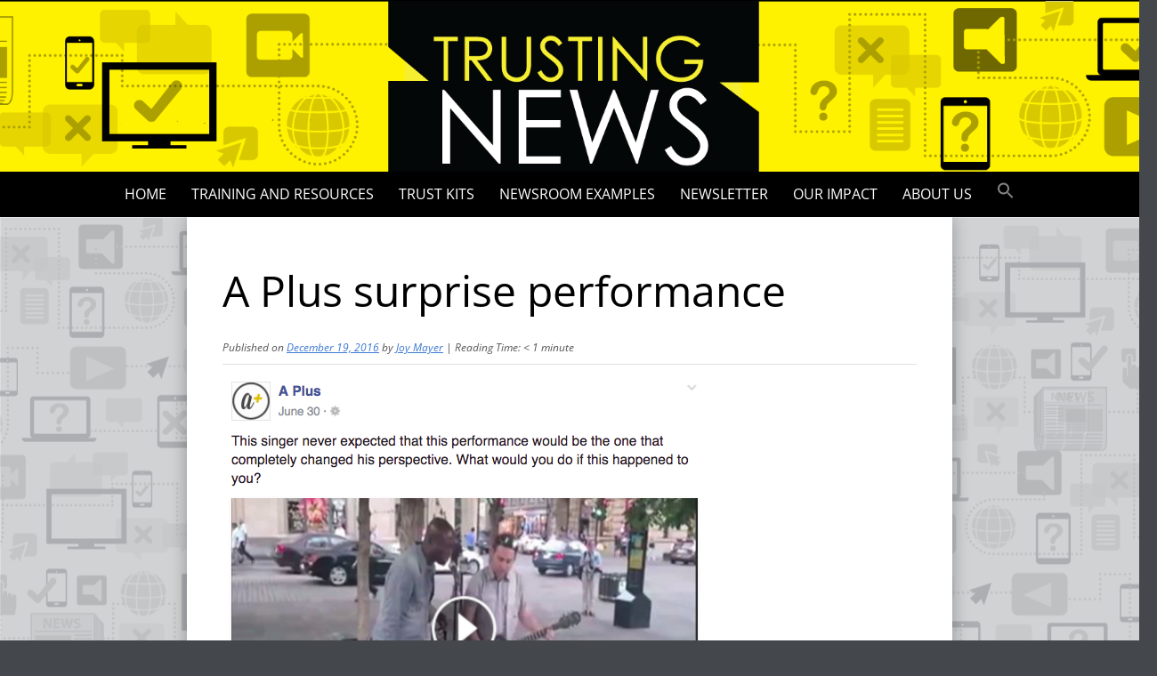

--- FILE ---
content_type: text/css; charset=UTF-8
request_url: https://trustingnews.org/wp-content/themes/climate-adapt/style.css?ver=6.8.3
body_size: -429
content:
/*
Theme Name:     Trusting News
Theme URI:      http://trustingnews.org/
Description:    Child theme for the Pure &amp; Simple theme 
Author:         Reynolds Journalism Institute
Author URI:     http://rjionline.org/
Template:       pure-simple
Version:        0.2.0
*/

@import url("../pure-simple/style.css");
